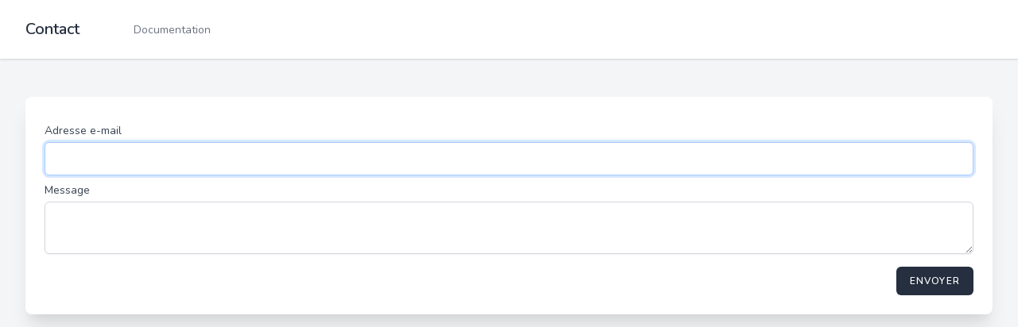

--- FILE ---
content_type: text/html; charset=UTF-8
request_url: https://vicopo.selfbuild.fr/contact
body_size: 2212
content:
<!DOCTYPE html>
<html lang="fr">
    <head>
        <meta charset="utf-8">
        <meta name="viewport" content="width=device-width, initial-scale=1">
        <meta name="csrf-token" content="8Ksp0eUDfUjucAC7Fmo4XF4aTx78M7QvRKSpKTC5">

        <title>Vicopo</title>

        <link rel="stylesheet" href="https://fonts.googleapis.com/css2?family=Nunito:wght@400;600;700&display=swap">

        <link rel="stylesheet" href="https://vicopo.selfbuild.fr/css/app.css?v2">

        <style >[wire\:loading], [wire\:loading\.delay], [wire\:loading\.inline-block], [wire\:loading\.inline], [wire\:loading\.block], [wire\:loading\.flex], [wire\:loading\.table], [wire\:loading\.grid], [wire\:loading\.inline-flex] {display: none;}[wire\:loading\.delay\.shortest], [wire\:loading\.delay\.shorter], [wire\:loading\.delay\.short], [wire\:loading\.delay\.long], [wire\:loading\.delay\.longer], [wire\:loading\.delay\.longest] {display:none;}[wire\:offline] {display: none;}[wire\:dirty]:not(textarea):not(input):not(select) {display: none;}input:-webkit-autofill, select:-webkit-autofill, textarea:-webkit-autofill {animation-duration: 50000s;animation-name: livewireautofill;}@keyframes livewireautofill { from {} }</style>

        <script src="https://cdn.jsdelivr.net/gh/alpinejs/alpine@v2.7.0/dist/alpine.js" defer></script>

        <script type="text/javascript">
            var _paq = window._paq = window._paq || [];
                        _paq.push(['trackPageView']);
            _paq.push(['enableLinkTracking']);
            (function() {
                var u="//piwik.selfbuild.fr/";
                _paq.push(['setTrackerUrl', u+'matomo.php']);
                _paq.push(['setSiteId', '24']);
                var d=document, g=d.createElement('script'), s=d.getElementsByTagName('script')[0];
                g.type='text/javascript'; g.async=true; g.src=u+'matomo.js'; s.parentNode.insertBefore(g,s);
            })();
        </script>
        <noscript><p><img src="//piwik.selfbuild.fr/matomo.php?idsite=24&amp;rec=1" style="border:0;" alt="" /></p></noscript>
    </head>
    <body class="font-sans antialiased">
        <div class="min-h-screen bg-gray-100">
            
            <header class="bg-white shadow">
                <div class="max-w-7xl mx-auto py-6 px-4 sm:px-6 lg:px-8">
                    <div class="flex">
            <h2 class="font-semibold text-xl text-gray-800 leading-tight">
                Contact
            </h2>

                            <a class="
                    ml-16 items-center px-1 pt-1 border-b-2 border-transparent
                    text-sm font-medium leading-5 text-gray-500
                    hover:text-gray-700 hover:border-gray-300
                    focus:outline-none focus:text-gray-700 focus:border-gray-300
                    transition duration-150 ease-in-out
                " href="/">
                    Documentation
                </a>
                    </div>
                </div>
            </header>

            <main>
                <div class="py-12">
        <div class="max-w-7xl mx-auto sm:px-6 lg:px-8">
            <div class="bg-white overflow-hidden shadow-xl sm:rounded-lg p-6">
                
                
                <form
                    class="contact-form"
                    method="POST"
                    action="https://vicopo.selfbuild.fr/contact"
                    onsubmit="this.querySelector('.send-button').disabled = true"
                    style="display: block"
                >
                    <input type="hidden" name="_token" value="8Ksp0eUDfUjucAC7Fmo4XF4aTx78M7QvRKSpKTC5">
                    <input type="hidden" name="template" value="contact">

                    <div class="mt-2">
                        <label class="block font-medium text-sm text-gray-700" for="email">
    Adresse e-mail
</label>
                        <input  class="form-input rounded-md shadow-sm block mt-1 w-full" id="email" type="email" name="email" required="required" autofocus="autofocus">
                    </div>

                    
                    <div class="mt-2">
                        <label class="block font-medium text-sm text-gray-700" for="message">
    Message
</label>
                        <textarea
                            id="message"
                            class="form-input rounded-md shadow-sm mt-1 block mt-1 w-full"
                            name="message"
                            required
                            
                        ></textarea>
                    </div>

                    <div class="flex items-center justify-end mt-4">
                        <button type="submit" class="inline-flex items-center px-4 py-2 bg-gray-800 border border-transparent rounded-md font-semibold text-xs text-white uppercase tracking-widest hover:bg-gray-700 active:bg-gray-900 focus:outline-none focus:border-gray-900 focus:shadow-outline-gray disabled:opacity-25 transition ease-in-out duration-150 send-button">
    Envoyer
</button>
                    </div>
                </form>

                            </div>
        </div>
    </div>
            </main>
        </div>

        
        <script src="/livewire/livewire.js?id=90730a3b0e7144480175" data-turbo-eval="false" data-turbolinks-eval="false" ></script><script data-turbo-eval="false" data-turbolinks-eval="false" >window.livewire = new Livewire();window.Livewire = window.livewire;window.livewire_app_url = '';window.livewire_token = '8Ksp0eUDfUjucAC7Fmo4XF4aTx78M7QvRKSpKTC5';window.deferLoadingAlpine = function (callback) {window.addEventListener('livewire:load', function () {callback();});};let started = false;window.addEventListener('alpine:initializing', function () {if (! started) {window.livewire.start();started = true;}});document.addEventListener("DOMContentLoaded", function () {if (! started) {window.livewire.start();started = true;}});</script>
    </body>
</html>

<script>
function showTypeBlock() {
    var typeElement = document.querySelector('[name="type"]:checked');

    if (!typeElement) {
        return;
    }

    var type = typeElement.value;

    [].forEach.call(document.querySelectorAll('[data-type]'), function (block) {
        var blockType = block.getAttribute('data-type');
        var visible = blockType === type;
        block.style.display = visible ? 'block' : 'none';
        document.getElementById(blockType).required = visible;
    });
}
showTypeBlock();

[].forEach.call(document.querySelectorAll('[name="type"]'), function (input) {
    input.addEventListener('change', showTypeBlock);
});
</script>
